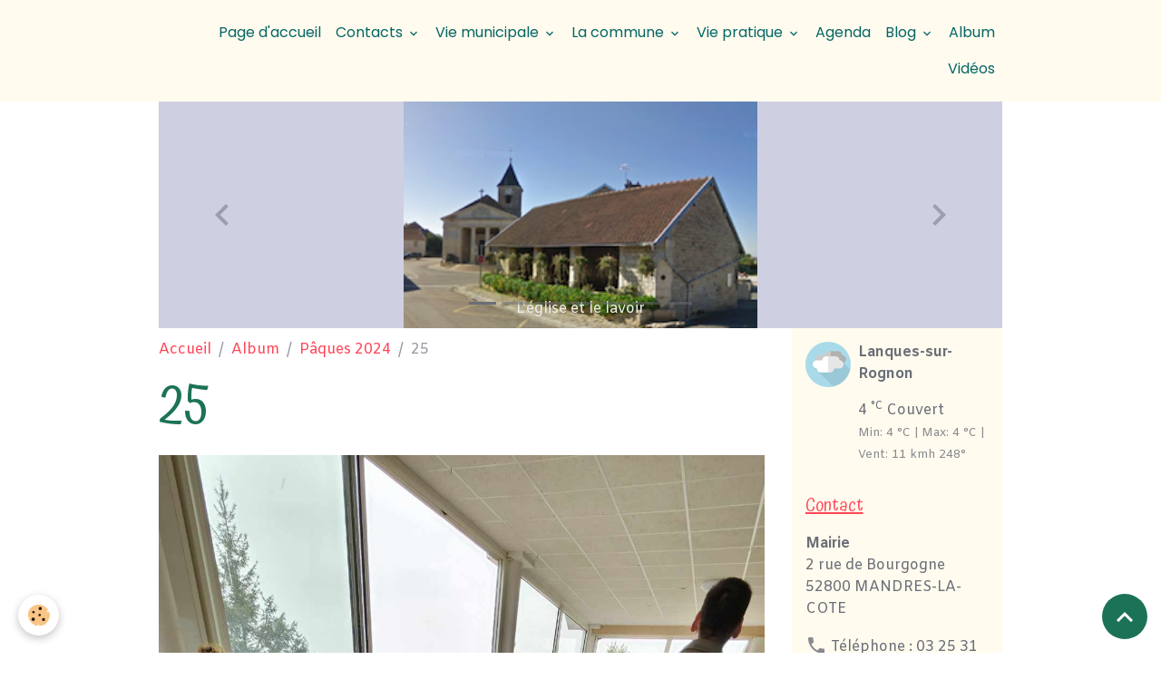

--- FILE ---
content_type: text/html; charset=UTF-8
request_url: http://www.mandres-la-cote.fr/album-photos/paques-2024/25.html
body_size: 82134
content:

<!DOCTYPE html>
<html lang="fr">
    <head>
        <title>25</title>
        <meta name="theme-color" content="rgb(255, 251, 238)">
        <meta name="msapplication-navbutton-color" content="rgb(255, 251, 238)">
        <!-- METATAGS -->
        <!-- rebirth / basic -->
<!--[if IE]>
<meta http-equiv="X-UA-Compatible" content="IE=edge">
<![endif]-->
<meta charset="utf-8">
<meta name="viewport" content="width=device-width, initial-scale=1, shrink-to-fit=no">
    <link rel="image_src" href="http://www.mandres-la-cote.fr/medias/album/25.jpg" />
    <meta property="og:image" content="http://www.mandres-la-cote.fr/medias/album/25.jpg" />
    <link rel="canonical" href="http://www.mandres-la-cote.fr/album-photos/paques-2024/25.html">
<meta name="generator" content="e-monsite (e-monsite.com)">


<link href="https://fonts.googleapis.com/css?family=Atma:300,400,700%7CAmiko:300,400,700&amp;display=swap" rel="stylesheet">

    
    <link rel="preconnect" href="https://fonts.googleapis.com">
    <link rel="preconnect" href="https://fonts.gstatic.com" crossorigin="anonymous">
    <link href="https://fonts.googleapis.com/css?family=Poppins:300,300italic,400,400italic,700,700italic&display=swap" rel="stylesheet">

    <link href="//www.mandres-la-cote.fr/themes/combined.css?v=6_1642769533_111" rel="stylesheet">


<link rel="preload" href="//www.mandres-la-cote.fr/medias/static/themes/bootstrap_v4/js/jquery-3.6.3.min.js?v=26012023" as="script">
<script src="//www.mandres-la-cote.fr/medias/static/themes/bootstrap_v4/js/jquery-3.6.3.min.js?v=26012023"></script>
<link rel="preload" href="//www.mandres-la-cote.fr/medias/static/themes/bootstrap_v4/js/popper.min.js?v=31012023" as="script">
<script src="//www.mandres-la-cote.fr/medias/static/themes/bootstrap_v4/js/popper.min.js?v=31012023"></script>
<link rel="preload" href="//www.mandres-la-cote.fr/medias/static/themes/bootstrap_v4/js/bootstrap.min.js?v=31012023" as="script">
<script src="//www.mandres-la-cote.fr/medias/static/themes/bootstrap_v4/js/bootstrap.min.js?v=31012023"></script>
    <script src="//www.mandres-la-cote.fr/themes/combined.js?v=6_1642769533_111&lang=fr"></script>
<script type="application/ld+json">
    {
        "@context" : "https://schema.org/",
        "@type" : "WebSite",
        "name" : "Commune de Mandres-la-Côte",
        "url" : "http://www.mandres-la-cote.fr/"
    }
</script>




        <!-- //METATAGS -->
            <script src="//www.mandres-la-cote.fr/medias/static/js/rgpd-cookies/jquery.rgpd-cookies.js?v=710"></script>
    <script>
                                    $(document).ready(function() {
            $.RGPDCookies({
                theme: 'bootstrap_v4',
                site: 'www.mandres-la-cote.fr',
                privacy_policy_link: '/about/privacypolicy/',
                cookies: [{"id":null,"favicon_url":"https:\/\/ssl.gstatic.com\/analytics\/20210414-01\/app\/static\/analytics_standard_icon.png","enabled":true,"model":"google_analytics","title":"Google Analytics","short_description":"Permet d'analyser les statistiques de consultation de notre site","long_description":"Indispensable pour piloter notre site internet, il permet de mesurer des indicateurs comme l\u2019affluence, les produits les plus consult\u00e9s, ou encore la r\u00e9partition g\u00e9ographique des visiteurs.","privacy_policy_url":"https:\/\/support.google.com\/analytics\/answer\/6004245?hl=fr","slug":"google-analytics"},{"id":null,"favicon_url":"","enabled":true,"model":"addthis","title":"AddThis","short_description":"Partage social","long_description":"Nous utilisons cet outil afin de vous proposer des liens de partage vers des plateformes tiers comme Twitter, Facebook, etc.","privacy_policy_url":"https:\/\/www.oracle.com\/legal\/privacy\/addthis-privacy-policy.html","slug":"addthis"}],
                modal_title: 'Gestion\u0020des\u0020cookies',
                modal_description: 'd\u00E9pose\u0020des\u0020cookies\u0020pour\u0020am\u00E9liorer\u0020votre\u0020exp\u00E9rience\u0020de\u0020navigation,\nmesurer\u0020l\u0027audience\u0020du\u0020site\u0020internet,\u0020afficher\u0020des\u0020publicit\u00E9s\u0020personnalis\u00E9es,\nr\u00E9aliser\u0020des\u0020campagnes\u0020cibl\u00E9es\u0020et\u0020personnaliser\u0020l\u0027interface\u0020du\u0020site.',
                privacy_policy_label: 'Consulter\u0020la\u0020politique\u0020de\u0020confidentialit\u00E9',
                check_all_label: 'Tout\u0020cocher',
                refuse_button: 'Refuser',
                settings_button: 'Param\u00E9trer',
                accept_button: 'Accepter',
                callback: function() {
                    // website google analytics case (with gtag), consent "on the fly"
                    if ('gtag' in window && typeof window.gtag === 'function') {
                        if (window.jsCookie.get('rgpd-cookie-google-analytics') === undefined
                            || window.jsCookie.get('rgpd-cookie-google-analytics') === '0') {
                            gtag('consent', 'update', {
                                'ad_storage': 'denied',
                                'analytics_storage': 'denied'
                            });
                        } else {
                            gtag('consent', 'update', {
                                'ad_storage': 'granted',
                                'analytics_storage': 'granted'
                            });
                        }
                    }
                }
            });
        });
    </script>
        <script async src="https://www.googletagmanager.com/gtag/js?id=G-4VN4372P6E"></script>
<script>
    window.dataLayer = window.dataLayer || [];
    function gtag(){dataLayer.push(arguments);}
    
    gtag('consent', 'default', {
        'ad_storage': 'denied',
        'analytics_storage': 'denied'
    });
    
    gtag('js', new Date());
    gtag('config', 'G-4VN4372P6E');
</script>

                                    </head>
    <body id="album-photos_run_paques-2024_25" data-template="default">
        

                <!-- BRAND TOP -->
        
        <!-- NAVBAR -->
                                                                                                                <nav class="navbar navbar-expand-lg position-sticky" id="navbar" data-animation="sliding" data-shrink="150">
                        <div class="container">
                                                                    <a aria-label="brand" class="navbar-brand d-inline-flex align-items-center" href="http://www.mandres-la-cote.fr/">
                                                                        <span class="brand-titles d-lg-flex flex-column align-items-start">
                            <span class="brand-title d-none">Commune de Mandres-la-Côte</span>
                                                        <span class="brand-subtitle d-none">Département de la HAUTE-MARNE</span>
                                                    </span>
                                            </a>
                                                    <button id="buttonBurgerMenu" title="BurgerMenu" class="navbar-toggler collapsed" type="button" data-toggle="collapse" data-target="#menu">
                    <span></span>
                    <span></span>
                    <span></span>
                    <span></span>
                </button>
                <div class="collapse navbar-collapse flex-lg-grow-0 ml-lg-auto" id="menu">
                                                                                                                <ul class="navbar-nav navbar-menu nav-all nav-all-right">
                                                                                                                                                                                            <li class="nav-item" data-index="1">
                            <a class="nav-link" href="http://www.mandres-la-cote.fr/">
                                                                Page d'accueil
                            </a>
                                                                                </li>
                                                                                                                                                                                                                                                                            <li class="nav-item dropdown" data-index="2">
                            <a class="nav-link dropdown-toggle" href="http://www.mandres-la-cote.fr/contact/">
                                                                Contacts
                            </a>
                                                                                        <div class="collapse dropdown-menu">
                                    <ul class="list-unstyled">
                                                                                                                                                                                                                                                                    <li>
                                                <a class="dropdown-item" href="http://www.mandres-la-cote.fr/contact/contacter-la-mairie.html" onclick="window.open(this.href);return false;">
                                                    Contacter la mairie
                                                </a>
                                                                                                                                            </li>
                                                                                                                                                                                                                                                                    <li>
                                                <a class="dropdown-item" href="http://www.mandres-la-cote.fr/contact/contacter-l-administrateur-du-site.html" onclick="window.open(this.href);return false;">
                                                    Contacter l'administrateur du site
                                                </a>
                                                                                                                                            </li>
                                                                                                                                                                                                                                                                    <li>
                                                <a class="dropdown-item" href="http://www.mandres-la-cote.fr/contact/demander-l-ajout-de-votre-association-sur-le-site.html" onclick="window.open(this.href);return false;">
                                                    Demander l'ajout de votre association sur le site
                                                </a>
                                                                                                                                            </li>
                                                                                                                                                                                                                                                                    <li>
                                                <a class="dropdown-item" href="http://www.mandres-la-cote.fr/contact/demander-l-ajout-de-votre-commerce-ou-de-votre-societe.html" onclick="window.open(this.href);return false;">
                                                    Demander l'ajout de votre commerce ou de votre société
                                                </a>
                                                                                                                                            </li>
                                                                                <li class="dropdown-menu-root">
                                            <a class="dropdown-item" href="http://www.mandres-la-cote.fr/contact/">Contacts</a>
                                        </li>
                                    </ul>
                                </div>
                                                    </li>
                                                                                                                                                                                                                                                                            <li class="nav-item dropdown" data-index="3">
                            <a class="nav-link dropdown-toggle" href="http://www.mandres-la-cote.fr/pages/vie-municipale/">
                                                                Vie municipale
                            </a>
                                                                                        <div class="collapse dropdown-menu">
                                    <ul class="list-unstyled">
                                                                                                                                                                                                                                                                                                                                                                                                                <li class="dropdown">
                                                <a class="dropdown-item dropdown-toggle" href="http://www.mandres-la-cote.fr/pages/vie-municipale/conseil-municipal/">
                                                    Conseil municipal
                                                </a>
                                                                                                                                                    <div class="collapse dropdown-menu dropdown-submenu">
                                                        <ul class="list-unstyled">
                                                                                                                            <li>
                                                                    <a class="dropdown-item" href="http://www.mandres-la-cote.fr/pages/vie-municipale/conseil-municipal/comptes-rendus/" onclick="window.open(this.href);return false;">Comptes-rendus</a>
                                                                </li>
                                                                                                                            <li>
                                                                    <a class="dropdown-item" href="http://www.mandres-la-cote.fr/pages/vie-municipale/conseil-municipal/les-membres/" onclick="window.open(this.href);return false;">Les membres</a>
                                                                </li>
                                                                                                                        <li class="dropdown-menu-root">
                                                                <a class="dropdown-item" href="http://www.mandres-la-cote.fr/pages/vie-municipale/conseil-municipal/">Conseil municipal</a>
                                                            </li>
                                                        </ul>
                                                    </div>
                                                                                            </li>
                                                                                                                                                                                                                                                                    <li>
                                                <a class="dropdown-item" href="http://www.mandres-la-cote.fr/pages/vie-municipale/les-maires-de-1904-a-ce-jour/" onclick="window.open(this.href);return false;">
                                                    Les maires de Mandres-la-Côte de 1904 à aujourd'hui
                                                </a>
                                                                                                                                            </li>
                                                                                                                                                                                                                                                                    <li>
                                                <a class="dropdown-item" href="http://www.mandres-la-cote.fr/pages/vie-municipale/les-anciens-conseils-municipaux/" onclick="window.open(this.href);return false;">
                                                    Anciens conseils municipaux
                                                </a>
                                                                                                                                            </li>
                                                                                                                                                                                                                                                                    <li>
                                                <a class="dropdown-item" href="http://www.mandres-la-cote.fr/pages/vie-municipale/les-bulletins-municipaux/" onclick="window.open(this.href);return false;">
                                                    Les bulletins municipaux
                                                </a>
                                                                                                                                            </li>
                                                                                                                                                                                                                                                                    <li>
                                                <a class="dropdown-item" href="http://www.mandres-la-cote.fr/pages/vie-municipale/les-delegues-au-sein-des-syndicats/" onclick="window.open(this.href);return false;">
                                                    Les délégués au sein des syndicats et commissions
                                                </a>
                                                                                                                                            </li>
                                                                                <li class="dropdown-menu-root">
                                            <a class="dropdown-item" href="http://www.mandres-la-cote.fr/pages/vie-municipale/">Vie municipale</a>
                                        </li>
                                    </ul>
                                </div>
                                                    </li>
                                                                                                                                                                                                                                                                            <li class="nav-item dropdown" data-index="4">
                            <a class="nav-link dropdown-toggle" href="http://www.mandres-la-cote.fr/pages/la-commune/">
                                                                La commune
                            </a>
                                                                                        <div class="collapse dropdown-menu">
                                    <ul class="list-unstyled">
                                                                                                                                                                                                                                                                                                                                                                                                                <li class="dropdown">
                                                <a class="dropdown-item dropdown-toggle" href="http://www.mandres-la-cote.fr/pages/la-commune/son-histoire/">
                                                    Son histoire
                                                </a>
                                                                                                                                                    <div class="collapse dropdown-menu dropdown-submenu">
                                                        <ul class="list-unstyled">
                                                                                                                            <li>
                                                                    <a class="dropdown-item" href="http://www.mandres-la-cote.fr/pages/la-commune/son-histoire/les-soldats-de-mandres-disparus-au-cours-de-la-seconde-guerre-mondiale/">Les soldats de Mandres décédés ou disparus durant la première guerre mondiale</a>
                                                                </li>
                                                                                                                            <li>
                                                                    <a class="dropdown-item" href="http://www.mandres-la-cote.fr/pages/la-commune/son-histoire/en-parcourant-les-registres-municipaux/">En parcourant les registres municipaux</a>
                                                                </li>
                                                                                                                            <li>
                                                                    <a class="dropdown-item" href="http://www.mandres-la-cote.fr/pages/la-commune/son-histoire/reconstruction-des-murs-d-enceinte-de-l-ancien-cimetiere/">Reconstruction des murs d'enceinte de l'ancien cimetière</a>
                                                                </li>
                                                                                                                            <li>
                                                                    <a class="dropdown-item" href="http://www.mandres-la-cote.fr/pages/la-commune/son-histoire/association-la-ruche-mandrine/">Association "La Ruche Mandrine"</a>
                                                                </li>
                                                                                                                            <li>
                                                                    <a class="dropdown-item" href="http://www.mandres-la-cote.fr/pages/la-commune/son-histoire/familles-rurales/">Association "Familles rurales"</a>
                                                                </li>
                                                                                                                            <li>
                                                                    <a class="dropdown-item" href="http://www.mandres-la-cote.fr/pages/la-commune/son-histoire/association-les-amis-du-velo/">Association "Les amis du vélo"</a>
                                                                </li>
                                                                                                                            <li>
                                                                    <a class="dropdown-item" href="http://www.mandres-la-cote.fr/pages/la-commune/son-histoire/inauguration-de-la-maison-pour-tous/">1999 - Inauguration de la maison pour tous</a>
                                                                </li>
                                                                                                                            <li>
                                                                    <a class="dropdown-item" href="http://www.mandres-la-cote.fr/pages/la-commune/son-histoire/1999-coup-de-jeune-pour-une-cloche/">1999 - Coup de jeune pour une cloche</a>
                                                                </li>
                                                                                                                            <li>
                                                                    <a class="dropdown-item" href="http://www.mandres-la-cote.fr/pages/la-commune/son-histoire/2002-inauguration-de-nouveaux-logements/">2002 - inauguration de nouveaux logements</a>
                                                                </li>
                                                                                                                            <li>
                                                                    <a class="dropdown-item" href="http://www.mandres-la-cote.fr/pages/la-commune/son-histoire/2004-construction-du-groupe-scolaire/">Construction du groupe scolaire</a>
                                                                </li>
                                                                                                                            <li>
                                                                    <a class="dropdown-item" href="http://www.mandres-la-cote.fr/pages/la-commune/son-histoire/pose-d-une-plaque-commemorative/">2014 - Pose d'une plaque commémorative en l'honneur du Président WILSON</a>
                                                                </li>
                                                                                                                            <li>
                                                                    <a class="dropdown-item" href="http://www.mandres-la-cote.fr/pages/la-commune/son-histoire/9-nov-2018-commemoration-des-100-ans-de-la-fin-de-la-premiere-guerre-mondiale/">9 nov 2018 - commémoration des 100 ans de la fin de la première guerre mondiale</a>
                                                                </li>
                                                                                                                        <li class="dropdown-menu-root">
                                                                <a class="dropdown-item" href="http://www.mandres-la-cote.fr/pages/la-commune/son-histoire/">Son histoire</a>
                                                            </li>
                                                        </ul>
                                                    </div>
                                                                                            </li>
                                                                                                                                                                                                                                                                    <li>
                                                <a class="dropdown-item" href="http://www.mandres-la-cote.fr/pages/la-commune/hier-aujourd-hui/">
                                                    Hier / aujourd'hui
                                                </a>
                                                                                                                                            </li>
                                                                                                                                                                                                                                                                    <li>
                                                <a class="dropdown-item" href="http://www.mandres-la-cote.fr/pages/la-commune/sa-population/">
                                                    Sa population
                                                </a>
                                                                                                                                            </li>
                                                                                                                                                                                                                                                                    <li>
                                                <a class="dropdown-item" href="http://www.mandres-la-cote.fr/pages/la-commune/son-patrimoine/">
                                                    Son patrimoine
                                                </a>
                                                                                                                                            </li>
                                                                                                                                                                                                                                                                    <li>
                                                <a class="dropdown-item" href="http://www.mandres-la-cote.fr/pages/la-commune/les-lotissements/">
                                                    Ses lotissements
                                                </a>
                                                                                                                                            </li>
                                                                                                                                                                                                                                                                    <li>
                                                <a class="dropdown-item" href="http://www.mandres-la-cote.fr/pages/la-commune/enfance-et-jeunesse/">
                                                    Enfance et jeunesse
                                                </a>
                                                                                                                                            </li>
                                                                                <li class="dropdown-menu-root">
                                            <a class="dropdown-item" href="http://www.mandres-la-cote.fr/pages/la-commune/">La commune</a>
                                        </li>
                                    </ul>
                                </div>
                                                    </li>
                                                                                                                                                                                                                                                                            <li class="nav-item dropdown" data-index="5">
                            <a class="nav-link dropdown-toggle" href="http://www.mandres-la-cote.fr/pages/vie-pratique/">
                                                                Vie pratique
                            </a>
                                                                                        <div class="collapse dropdown-menu">
                                    <ul class="list-unstyled">
                                                                                                                                                                                                                                                                    <li>
                                                <a class="dropdown-item" href="http://www.mandres-la-cote.fr/pages/vie-pratique/secretariat-de-mairie/" onclick="window.open(this.href);return false;">
                                                    Secrétariat de mairie
                                                </a>
                                                                                                                                            </li>
                                                                                                                                                                                                                                                                    <li>
                                                <a class="dropdown-item" href="http://www.mandres-la-cote.fr/pages/vie-pratique/vos-demarches-en-ligne/" onclick="window.open(this.href);return false;">
                                                    Vos démarches en ligne
                                                </a>
                                                                                                                                            </li>
                                                                                                                                                                                                                                                                    <li>
                                                <a class="dropdown-item" href="http://www.mandres-la-cote.fr/pages/vie-pratique/projet-eolien/" onclick="window.open(this.href);return false;">
                                                    Projet éolien
                                                </a>
                                                                                                                                            </li>
                                                                                                                                                                                                                                                                    <li>
                                                <a class="dropdown-item" href="http://www.mandres-la-cote.fr/pages/vie-pratique/location-de-salles/" onclick="window.open(this.href);return false;">
                                                    Location de salles
                                                </a>
                                                                                                                                            </li>
                                                                                                                                                                                                                                                                    <li>
                                                <a class="dropdown-item" href="http://www.mandres-la-cote.fr/pages/vie-pratique/agence-postale/" onclick="window.open(this.href);return false;">
                                                    Agence postale
                                                </a>
                                                                                                                                            </li>
                                                                                                                                                                                                                                                                    <li>
                                                <a class="dropdown-item" href="http://www.mandres-la-cote.fr/pages/vie-pratique/bibliotheque-municipale/" onclick="window.open(this.href);return false;">
                                                    Bibliothèque municipale
                                                </a>
                                                                                                                                            </li>
                                                                                                                                                                                                                                                                    <li>
                                                <a class="dropdown-item" href="http://www.mandres-la-cote.fr/pages/vie-pratique/les-associations/" onclick="window.open(this.href);return false;">
                                                    Les associations
                                                </a>
                                                                                                                                            </li>
                                                                                                                                                                                                                                                                                                                                                                                                                <li class="dropdown">
                                                <a class="dropdown-item dropdown-toggle" href="http://www.mandres-la-cote.fr/pages/vie-pratique/les-commerces-entreprises-et-artisans/">
                                                    Les commerces, entreprises et artisans
                                                </a>
                                                                                                                                                    <div class="collapse dropdown-menu dropdown-submenu">
                                                        <ul class="list-unstyled">
                                                                                                                            <li>
                                                                    <a class="dropdown-item" href="http://www.mandres-la-cote.fr/pages/vie-pratique/les-commerces-entreprises-et-artisans/boulanger/" onclick="window.open(this.href);return false;">Boulanger</a>
                                                                </li>
                                                                                                                            <li>
                                                                    <a class="dropdown-item" href="http://www.mandres-la-cote.fr/pages/vie-pratique/les-commerces-entreprises-et-artisans/produits-artisanaux/" onclick="window.open(this.href);return false;">Produits artisanaux</a>
                                                                </li>
                                                                                                                            <li>
                                                                    <a class="dropdown-item" href="http://www.mandres-la-cote.fr/pages/vie-pratique/les-commerces-entreprises-et-artisans/vente-d-articles-de-coutellerie-et-cisellerie/" onclick="window.open(this.href);return false;">Vente d'articles de coutellerie et cisellerie</a>
                                                                </li>
                                                                                                                            <li>
                                                                    <a class="dropdown-item" href="http://www.mandres-la-cote.fr/pages/vie-pratique/les-commerces-entreprises-et-artisans/facadiers/" onclick="window.open(this.href);return false;">Façadiers</a>
                                                                </li>
                                                                                                                            <li>
                                                                    <a class="dropdown-item" href="http://www.mandres-la-cote.fr/pages/vie-pratique/les-commerces-entreprises-et-artisans/carreleur/" onclick="window.open(this.href);return false;">Carreleur</a>
                                                                </li>
                                                                                                                            <li>
                                                                    <a class="dropdown-item" href="http://www.mandres-la-cote.fr/pages/vie-pratique/les-commerces-entreprises-et-artisans/garagiste/" onclick="window.open(this.href);return false;">Garagiste</a>
                                                                </li>
                                                                                                                            <li>
                                                                    <a class="dropdown-item" href="http://www.mandres-la-cote.fr/pages/vie-pratique/les-commerces-entreprises-et-artisans/electricien/" onclick="window.open(this.href);return false;">Electricien</a>
                                                                </li>
                                                                                                                            <li>
                                                                    <a class="dropdown-item" href="http://www.mandres-la-cote.fr/pages/vie-pratique/les-commerces-entreprises-et-artisans/materiel-agricole-et-de-motoculture/" onclick="window.open(this.href);return false;">Matériel agricole et de motoculture</a>
                                                                </li>
                                                                                                                            <li>
                                                                    <a class="dropdown-item" href="http://www.mandres-la-cote.fr/pages/vie-pratique/les-commerces-entreprises-et-artisans/production-de-pieces-pour-l-industrie-de-luxe/" onclick="window.open(this.href);return false;">Production de pièces pour l'industrie de luxe</a>
                                                                </li>
                                                                                                                            <li>
                                                                    <a class="dropdown-item" href="http://www.mandres-la-cote.fr/pages/vie-pratique/les-commerces-entreprises-et-artisans/commerce-de-gros-de-machines-outils/" onclick="window.open(this.href);return false;">Commerce de gros de machines-outils</a>
                                                                </li>
                                                                                                                            <li>
                                                                    <a class="dropdown-item" href="http://www.mandres-la-cote.fr/pages/vie-pratique/les-commerces-entreprises-et-artisans/tatouages/" onclick="window.open(this.href);return false;">Tatoueur</a>
                                                                </li>
                                                                                                                            <li>
                                                                    <a class="dropdown-item" href="http://www.mandres-la-cote.fr/pages/vie-pratique/les-commerces-entreprises-et-artisans/coiffeur/" onclick="window.open(this.href);return false;">Coiffeur</a>
                                                                </li>
                                                                                                                            <li>
                                                                    <a class="dropdown-item" href="http://www.mandres-la-cote.fr/pages/vie-pratique/les-commerces-entreprises-et-artisans/decoupe-gravure-et-personnalisation-laser/" onclick="window.open(this.href);return false;">Découpe, gravure et personnalisation laser</a>
                                                                </li>
                                                                                                                            <li>
                                                                    <a class="dropdown-item" href="http://www.mandres-la-cote.fr/pages/vie-pratique/les-commerces-entreprises-et-artisans/entretien-espaces-verts/" onclick="window.open(this.href);return false;">Entretien espaces verts</a>
                                                                </li>
                                                                                                                        <li class="dropdown-menu-root">
                                                                <a class="dropdown-item" href="http://www.mandres-la-cote.fr/pages/vie-pratique/les-commerces-entreprises-et-artisans/">Les commerces, entreprises et artisans</a>
                                                            </li>
                                                        </ul>
                                                    </div>
                                                                                            </li>
                                                                                                                                                                                                                                                                    <li>
                                                <a class="dropdown-item" href="http://www.mandres-la-cote.fr/pages/vie-pratique/hebergements/" onclick="window.open(this.href);return false;">
                                                    Hébergements
                                                </a>
                                                                                                                                            </li>
                                                                                                                                                                                                                                                                    <li>
                                                <a class="dropdown-item" href="http://www.mandres-la-cote.fr/pages/vie-pratique/les-musees/" onclick="window.open(this.href);return false;">
                                                    Les musées
                                                </a>
                                                                                                                                            </li>
                                                                                                                                                                                                                                                                    <li>
                                                <a class="dropdown-item" href="http://www.mandres-la-cote.fr/pages/vie-pratique/tri-et-dechets/" onclick="window.open(this.href);return false;">
                                                    Tri et déchets
                                                </a>
                                                                                                                                            </li>
                                                                                                                                                                                                                                                                    <li>
                                                <a class="dropdown-item" href="http://www.mandres-la-cote.fr/pages/vie-pratique/numeros-d-urgence/" onclick="window.open(this.href);return false;">
                                                    Numéros d'urgence
                                                </a>
                                                                                                                                            </li>
                                                                                                                                                                                                                                                                    <li>
                                                <a class="dropdown-item" href="http://www.mandres-la-cote.fr/pages/vie-pratique/plan-et-itineraire/" onclick="window.open(this.href);return false;">
                                                    Plan et itinéraire
                                                </a>
                                                                                                                                            </li>
                                                                                <li class="dropdown-menu-root">
                                            <a class="dropdown-item" href="http://www.mandres-la-cote.fr/pages/vie-pratique/">Vie pratique</a>
                                        </li>
                                    </ul>
                                </div>
                                                    </li>
                                                                                                                                                                                            <li class="nav-item" data-index="6">
                            <a class="nav-link" href="http://www.mandres-la-cote.fr/agenda/" onclick="window.open(this.href);return false;">
                                                                Agenda
                            </a>
                                                                                </li>
                                                                                                                                                                                                                                                                            <li class="nav-item dropdown" data-index="7">
                            <a class="nav-link dropdown-toggle" href="http://www.mandres-la-cote.fr/blog/">
                                                                Blog
                            </a>
                                                                                        <div class="collapse dropdown-menu">
                                    <ul class="list-unstyled">
                                                                                                                                                                                                                                                                    <li>
                                                <a class="dropdown-item" href="http://www.mandres-la-cote.fr/blog/actualites/" onclick="window.open(this.href);return false;">
                                                    Actualités
                                                </a>
                                                                                                                                            </li>
                                                                                                                                                                                                                                                                    <li>
                                                <a class="dropdown-item" href="http://www.mandres-la-cote.fr/blog/mairie/" onclick="window.open(this.href);return false;">
                                                    Mairie
                                                </a>
                                                                                                                                            </li>
                                                                                                                                                                                                                                                                    <li>
                                                <a class="dropdown-item" href="http://www.mandres-la-cote.fr/blog/vie-du-village/" onclick="window.open(this.href);return false;">
                                                    Vie du village
                                                </a>
                                                                                                                                            </li>
                                                                                <li class="dropdown-menu-root">
                                            <a class="dropdown-item" href="http://www.mandres-la-cote.fr/blog/">Blog</a>
                                        </li>
                                    </ul>
                                </div>
                                                    </li>
                                                                                                                                                                                            <li class="nav-item" data-index="8">
                            <a class="nav-link" href="http://www.mandres-la-cote.fr/album-photos/" onclick="window.open(this.href);return false;">
                                                                Album
                            </a>
                                                                                </li>
                                                                                                                                                                                            <li class="nav-item" data-index="9">
                            <a class="nav-link" href="http://www.mandres-la-cote.fr/videos/" onclick="window.open(this.href);return false;">
                                                                Vidéos
                            </a>
                                                                                </li>
                                    </ul>
            
                                    
                    
                                        
                    
                                    </div>
                        </div>
                    </nav>

        <!-- HEADER -->
                                                                            <header id="header" class="container">
                                                                                
    <div id="slider-68d4ed0ece705ba0a5d7c99d" class="carousel slide carousel-fade" data-height="manual" data-ride="carousel" data-interval="3000">
                    <ol class="carousel-indicators">
                                    <li data-target="#slider-68d4ed0ece705ba0a5d7c99d" data-slide-to="0" class="active"></li>
                                    <li data-target="#slider-68d4ed0ece705ba0a5d7c99d" data-slide-to="1"></li>
                                    <li data-target="#slider-68d4ed0ece705ba0a5d7c99d" data-slide-to="2"></li>
                                    <li data-target="#slider-68d4ed0ece705ba0a5d7c99d" data-slide-to="3"></li>
                                    <li data-target="#slider-68d4ed0ece705ba0a5d7c99d" data-slide-to="4"></li>
                                    <li data-target="#slider-68d4ed0ece705ba0a5d7c99d" data-slide-to="5"></li>
                                    <li data-target="#slider-68d4ed0ece705ba0a5d7c99d" data-slide-to="6"></li>
                            </ol>
                <div class="carousel-inner">
                            <div class="carousel-item active" style="background-image: url(http://www.mandres-la-cote.fr/medias/images/mandres-cote-village.jpg.png?v=1)">
                                                                                                                <div class="carousel-caption">
                                                                                        <small>L'église et le lavoir</small>
                                                    </div>
                                    </div>
                            <div class="carousel-item" style="background-image: url(http://www.mandres-la-cote.fr/medias/images/dsc-0839.jpg?v=1)">
                                                                                                                <div class="carousel-caption">
                                                                                        <small>La fontaine</small>
                                                    </div>
                                    </div>
                            <div class="carousel-item" style="background-image: url(http://www.mandres-la-cote.fr/medias/images/dsc-0818.jpg?v=1)">
                                                                                                                <div class="carousel-caption">
                                                                                        <small>La mairie</small>
                                                    </div>
                                    </div>
                            <div class="carousel-item" style="background-image: url(http://www.mandres-la-cote.fr/medias/images/dsc-0822.jpg?v=1)">
                                                                                                                <div class="carousel-caption">
                                                                                        <small>Le lavoir</small>
                                                    </div>
                                    </div>
                            <div class="carousel-item" style="background-image: url(http://www.mandres-la-cote.fr/medias/images/dsc-0824.jpg?v=1)">
                                                                                                                <div class="carousel-caption">
                                                                                        <small>L'église</small>
                                                    </div>
                                    </div>
                            <div class="carousel-item" style="background-image: url(http://www.mandres-la-cote.fr/medias/images/dsc-0833.jpg?v=1)">
                                                                                                                <div class="carousel-caption">
                                                                                        <small>Le monument aux morts</small>
                                                    </div>
                                    </div>
                            <div class="carousel-item" style="background-image: url(http://www.mandres-la-cote.fr/medias/images/dsc-0831.jpg?v=1)">
                                                                                                                <div class="carousel-caption">
                                                                                        <small>Le musée</small>
                                                    </div>
                                    </div>
                    </div>
                    <a class="carousel-control-prev" href="#slider-68d4ed0ece705ba0a5d7c99d" data-slide="prev">
                <i class="material-icons md-chevron_left"></i>
            </a>
            <a class="carousel-control-next" href="#slider-68d4ed0ece705ba0a5d7c99d" data-slide="next">
                <i class="material-icons md-chevron_right"></i>
            </a>
            </div>

    
    <style>
        #slider-68d4ed0ece705ba0a5d7c99d{
            --carousel-bg: rgb(207, 207, 226);
            --carousel-caption-bg: transparent;
                    --carousel-caption-color: rgb(238, 238, 238);
                    --carousel-height: 250px;
                }
            </style>


                                    </header>
                <!-- //HEADER -->

        <!-- WRAPPER -->
                                                            <div id="wrapper" class="container">

                        <div class="row align-items-lg-start">
                            <main id="main" class="col-lg-9">

                                                                            <ol class="breadcrumb">
                                    <li class="breadcrumb-item"><a href="http://www.mandres-la-cote.fr/">Accueil</a></li>
                                                <li class="breadcrumb-item"><a href="http://www.mandres-la-cote.fr/album-photos/">Album</a></li>
                                                <li class="breadcrumb-item"><a href="http://www.mandres-la-cote.fr/album-photos/paques-2024/">Pâques 2024</a></li>
                                                <li class="breadcrumb-item active">25</li>
                        </ol>

    <script type="application/ld+json">
        {
            "@context": "https://schema.org",
            "@type": "BreadcrumbList",
            "itemListElement": [
                                {
                    "@type": "ListItem",
                    "position": 1,
                    "name": "Accueil",
                    "item": "http://www.mandres-la-cote.fr/"
                  },                                {
                    "@type": "ListItem",
                    "position": 2,
                    "name": "Album",
                    "item": "http://www.mandres-la-cote.fr/album-photos/"
                  },                                {
                    "@type": "ListItem",
                    "position": 3,
                    "name": "Pâques 2024",
                    "item": "http://www.mandres-la-cote.fr/album-photos/paques-2024/"
                  },                                {
                    "@type": "ListItem",
                    "position": 4,
                    "name": "25",
                    "item": "http://www.mandres-la-cote.fr/album-photos/paques-2024/25.html"
                  }                          ]
        }
    </script>
                                            
                                        
                                        
                                                            <div class="view view-album" id="view-item" data-category="paques-2024" data-id-album="663cc129a4a856e1d24db291">
    <div class="container">
        <div class="row">
            <div class="col">
                <h1 class="view-title">25</h1>
                
    
<div id="site-module-5589bdb7efe25c8e218f4afd" class="site-module" data-itemid="5589bdb7efe25c8e218f4afd" data-siteid="5589bbbd0c8a5c8e218feba6" data-category="item"></div>


                <p class="text-center">
                    <img src="http://www.mandres-la-cote.fr/medias/album/25.jpg" alt="25" class="img-fluid">
                </p>

                
                <ul class="pager">
                                            <li class="prev-page">
                            <a href="http://www.mandres-la-cote.fr/album-photos/paques-2024/23.html" class="page-link">
                                <i class="material-icons md-chevron_left"></i>
                                <img src="http://www.mandres-la-cote.fr/medias/album/23.jpg?fx=c_50_50" width="50" alt="">
                            </a>
                        </li>
                                        <li>
                        <a href="http://www.mandres-la-cote.fr/album-photos/paques-2024/" class="page-link">Retour</a>
                    </li>
                                            <li class="next-page">
                            <a href="http://www.mandres-la-cote.fr/album-photos/paques-2024/26.html" class="page-link">
                                <img src="http://www.mandres-la-cote.fr/medias/album/26.jpg?fx=c_50_50" width="50" alt="">
                                <i class="material-icons md-chevron_right"></i>
                            </a>
                        </li>
                                    </ul>
            </div>
        </div>
    </div>

    
    <div class="container plugin-list">
        <div class="row">
            <div class="col">
                <div class="plugins">
                    
                                            <div id="social-596e7fcdb56e5c8ec116f3b9" class="plugin" data-plugin="social">
    <div class="a2a_kit a2a_kit_size_32 a2a_default_style">
        <a class="a2a_dd" href="https://www.addtoany.com/share"></a>
        <a class="a2a_button_facebook"></a>
        <a class="a2a_button_x"></a>
        <a class="a2a_button_email"></a>
    </div>
    <script>
        var a2a_config = a2a_config || {};
        a2a_config.onclick = 1;
        a2a_config.locale = "fr";
    </script>
    <script async src="https://static.addtoany.com/menu/page.js"></script>
</div>                    
                    
                    
                                    </div>
            </div>
        </div>
    </div>
</div>


                </main>

                                <aside id="sidebar" class="col-lg-3 sticky-top">
                    <div id="sidebar-inner">
                                                                                                                                                                                                        <div id="widget-1"
                                     class="widget"
                                     data-id="widget_meteo"
                                     data-widget-num="1">
                                                                                                                                                            <div class="widget-content">
                                                    <div class="media">
        <img src="//www.mandres-la-cote.fr/medias/static/themes/im/widget_meteo/04d.png" width="50" alt="Couvert" class="mr-2">
        <div class="media-body">
            <p><strong>Lanques-sur-Rognon</strong></p>
            <p>
                <span class="meteo-temperature">4</span>
                <sup class="meteo-unit">°C</sup> 
                Couvert<br>
                <small class="text-muted">
                    Min: 4 °C | 
                    Max: 4 °C | 
                    Vent: 11 kmh 248°
                </small>
            </p>
        </div>
    </div>

                                            </div>
                                                                                                            </div>
                                                                                                                                                                                                                                                                                                                                <div id="widget-2"
                                     class="widget"
                                     data-id="widget_contactinfo"
                                     data-widget-num="2">
                                            <a href="http://mandres-la-cote.fr/contact/contacter-la-mairie.html" class="widget-title">
            <span>
                    Contact
                </span>
                </a>
                                                                                                                            <div class="widget-content">
                                                <div class="widget-contact">
    <address>
                <strong>Mairie</strong>
                
                <br/>2 rue de Bourgogne
                
                <br/> 52800 MANDRES-LA-COTE
                
            </address>
    
        <p>
        <i class="material-icons md-phone text-muted"></i> Téléphone : 03 25 31 97 79
    </p>
        
        <p>Secrétariat ouvert au public les lundis et jeudis de 17h30 à 19h00</p>
        
        <p>Permanence du maire et des adjoints les lundis et jeudis de 17h30 à 18h30 et sur rendez-vous</p>
        
        <a href="http://www.mandres-la-cote.fr/contact" class="btn btn-secondary btn-sm">Formulaire de contact</a>
    </div>
                                            </div>
                                                                                                            </div>
                                                                                                                                                                                                                                                                                                                                <div id="widget-3"
                                     class="widget"
                                     data-id="widget_page_category"
                                     data-widget-num="3">
                                            <a href="http://www.mandres-la-cote.fr/pages/vie-pratique/vos-demarches-en-ligne/" class="widget-title">
            <span>
                    Vos démarches en ligne
                </span>
                </a>
                                                                                                                            <div class="widget-content">
                                                            <div class="list-group" data-addon="pages" id="group-id-600">
              
            </div>
    

                                            </div>
                                                                                                            </div>
                                                                                                                                                                                                                                                                                                                                <div id="widget-4"
                                     class="widget"
                                     data-id="widget_page_category"
                                     data-widget-num="4">
                                            <a href="http://www.mandres-la-cote.fr/pages/vie-pratique/projet-eolien/" class="widget-title">
            <span>
                    Projet éolien
                </span>
                </a>
                                                                                                                            <div class="widget-content">
                                                            <div class="list-group" data-addon="pages" id="group-id-880">
              
            </div>
    

                                            </div>
                                                                                                            </div>
                                                                                                                                                                                                                                                                                                                                <div id="widget-5"
                                     class="widget"
                                     data-id="widget_event_comingup"
                                     data-widget-num="5">
                                            <div class="widget-title">
            <span>
                    Évènements à venir
                </span>
                </div>
                                                                                                                            <div class="widget-content">
                                                    <!-- WIDGET : 1 -->
<ul class="media-list agenda-items" data-addon="agenda">
            <li class="media agenda-item">
                            <a href="http://www.mandres-la-cote.fr/agenda/spectacle-de-noel-1.html" class="media-object">
                    <img loading="lazy" src="http://www.mandres-la-cote.fr/medias/images/spectacle-noel-2025.jpg?fx=c_50_50&v=1" alt="Spectacle noel 2025" class="img-fluid">
                </a>
                        <div class="media-body">
                <p class="media-heading">
                    <a href="http://www.mandres-la-cote.fr/agenda/spectacle-de-noel-1.html">Spectacle de Noël</a>
                </p>

                <p class="media-subheading">
                                            <span class="date">Le 14/12/2025</span>
                                                                                            <span class="time-start">de 15:00</span> <span class="time-end">à 18:30</span>
                                                                                </p>

                                    <p class="metas">
                                                    <span class="meta-place">
                    <i class="material-icons md-place"></i> <span>salle des fêtes  -  MANDRES LA COTE</span>
                </span>
                                                                    </p>
                                                                    <div class="media-description">
                            <p>Inscrivez-vous avant le 8 décembre.
</p>
                    </div>
                            </div>
        </li>
            <li class="media agenda-item">
                        <div class="media-body">
                <p class="media-heading">
                    <a href="http://www.mandres-la-cote.fr/agenda/commemoration-du-8-mai.html">Commémoration du 8 mai</a>
                </p>

                <p class="media-subheading">
                                            <span class="date">Le 08/05/2026</span>
                                                                                            <span class="time-start">de 11:00</span> <span class="time-end">à 12:00</span>
                                                                                        <span class="recurring">Chaque année jusqu'au : 08/05/2050</span>
                                    </p>

                                    <p class="metas">
                                                    <span class="meta-place">
                    <i class="material-icons md-place"></i> <span>Monument aux morts  -  MANDRES LA COTE</span>
                </span>
                                                                    </p>
                                                                    <div class="media-description">
                            <p>Dépôt de gerbe au monuments aux morts suivi d'un vin d'honneur à la Mairie.
</p>
                    </div>
                            </div>
        </li>
    </ul>

                                            </div>
                                                                                                            </div>
                                                                                                                                                                                                                                                                                                                                <div id="widget-6"
                                     class="widget"
                                     data-id="widget_website_categories"
                                     data-widget-num="6">
                                            <div class="widget-title">
            <span>
                    Les sites utiles
                </span>
                </div>
                                                                                                                            <div class="widget-content">
                                                <div class="list-group directory-categories" data-addon="directory">
                                    <a class="directory-category list-group-item list-group-item-action d-flex align-items-center" data-category="sortir" href="http://www.mandres-la-cote.fr/annuaire/sortir/">
                                Sortir
                <span class="badge ml-auto badge-count">5</span>
            </a>
                                            <a class="directory-category list-group-item list-group-item-action d-flex align-items-center" data-category="services-publics" href="http://www.mandres-la-cote.fr/annuaire/services-publics/">
                                Services publics
                <span class="badge ml-auto badge-count">9</span>
            </a>
                        </div>
                                            </div>
                                                                                                            </div>
                                                                                                                                                                                                                                                                                                                                <div id="widget-7"
                                     class="widget"
                                     data-id="widget_googletraduction"
                                     data-widget-num="7">
                                            <div class="widget-title">
            <span>
                    Langues disponibles
                </span>
                </div>
                                                                                                                            <div class="widget-content">
                                                        <div class="list-group">
                <a href="http://www.mandres-la-cote.fr" class="list-group-item list-group-item-action">
            <img src="http://www.mandres-la-cote.fr/medias/static/im/flags/fr.png" alt="Français"> Français
        </a>
                <a href="http://translate.google.com/translate?u=www.mandres-la-cote.fr&sl=fr&tl=en&ie=UTF-8" class="list-group-item list-group-item-action">
            <img src="http://www.mandres-la-cote.fr/medias/static/im/flags/en.png" alt="English"> English
        </a>
                <a href="http://translate.google.com/translate?u=www.mandres-la-cote.fr&sl=fr&tl=es&ie=UTF-8" class="list-group-item list-group-item-action">
            <img src="http://www.mandres-la-cote.fr/medias/static/im/flags/es.png" alt="Español"> Español
        </a>
                <a href="http://translate.google.com/translate?u=www.mandres-la-cote.fr&sl=fr&tl=it&ie=UTF-8" class="list-group-item list-group-item-action">
            <img src="http://www.mandres-la-cote.fr/medias/static/im/flags/it.png" alt="Italiano"> Italiano
        </a>
                <a href="http://translate.google.com/translate?u=www.mandres-la-cote.fr&sl=fr&tl=de&ie=UTF-8" class="list-group-item list-group-item-action">
            <img src="http://www.mandres-la-cote.fr/medias/static/im/flags/de.png" alt="Deutsch"> Deutsch
        </a>
                <a href="http://translate.google.com/translate?u=www.mandres-la-cote.fr&sl=fr&tl=nl&ie=UTF-8" class="list-group-item list-group-item-action">
            <img src="http://www.mandres-la-cote.fr/medias/static/im/flags/nl.png" alt="Nederlands"> Nederlands
        </a>
                <a href="http://translate.google.com/translate?u=www.mandres-la-cote.fr&sl=fr&tl=pt&ie=UTF-8" class="list-group-item list-group-item-action">
            <img src="http://www.mandres-la-cote.fr/medias/static/im/flags/pt.png" alt="Portuguesa"> Portuguesa
        </a>
            </div>
    
                                            </div>
                                                                                                            </div>
                                                                                                                                                                                                                                                                                                                                <div id="widget-8"
                                     class="widget"
                                     data-id="widget_counter"
                                     data-widget-num="8">
                                                                                                                                                            <div class="widget-content">
                                                <p class="text-center">
    Vous êtes le <img src="http://www.mandres-la-cote.fr/medias/static/im/counter/17/1.gif" alt="1" /><img src="http://www.mandres-la-cote.fr/medias/static/im/counter/17/7.gif" alt="7" /><img src="http://www.mandres-la-cote.fr/medias/static/im/counter/17/5.gif" alt="5" /><img src="http://www.mandres-la-cote.fr/medias/static/im/counter/17/3.gif" alt="3" /><img src="http://www.mandres-la-cote.fr/medias/static/im/counter/17/6.gif" alt="6" /><img src="http://www.mandres-la-cote.fr/medias/static/im/counter/17/0.gif" alt="0" /><sup>ème</sup> visiteur
</p>
                                            </div>
                                                                                                            </div>
                                                                                                                                                                                    </div>
                </aside>
            </div>
                    </div>
        <!-- //WRAPPER -->

        
        
        
            

 
    
						 	 





                <button id="scroll-to-top" class="d-none d-sm-inline-block" type="button" aria-label="Scroll top" onclick="$('html, body').animate({ scrollTop:0}, 600);">
            <i class="material-icons md-lg md-expand_less"></i>
        </button>
        
            </body>
</html>
